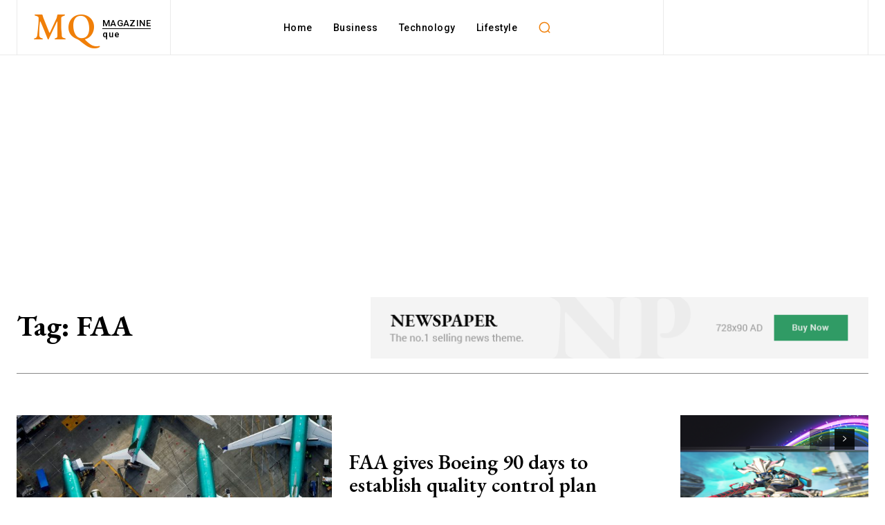

--- FILE ---
content_type: text/html; charset=utf-8
request_url: https://www.google.com/recaptcha/api2/aframe
body_size: 268
content:
<!DOCTYPE HTML><html><head><meta http-equiv="content-type" content="text/html; charset=UTF-8"></head><body><script nonce="wVz-pu4rlFcT8TDJY6_f2A">/** Anti-fraud and anti-abuse applications only. See google.com/recaptcha */ try{var clients={'sodar':'https://pagead2.googlesyndication.com/pagead/sodar?'};window.addEventListener("message",function(a){try{if(a.source===window.parent){var b=JSON.parse(a.data);var c=clients[b['id']];if(c){var d=document.createElement('img');d.src=c+b['params']+'&rc='+(localStorage.getItem("rc::a")?sessionStorage.getItem("rc::b"):"");window.document.body.appendChild(d);sessionStorage.setItem("rc::e",parseInt(sessionStorage.getItem("rc::e")||0)+1);localStorage.setItem("rc::h",'1768755449596');}}}catch(b){}});window.parent.postMessage("_grecaptcha_ready", "*");}catch(b){}</script></body></html>